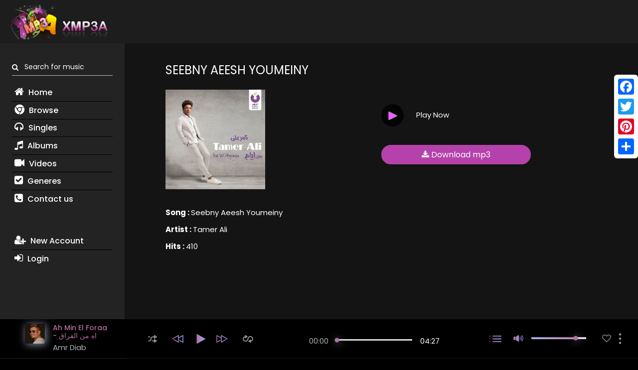

--- FILE ---
content_type: text/html; charset=UTF-8
request_url: https://www.xmp3a.com/11641-download-song-Seebny%20Aeesh%20Youmeiny/
body_size: 14805
content:
<!doctype html>
<html lang="en">
<head>
    
    <meta name="yandex-verification" content="6cf57ff56751c3d3" />

    <meta http-equiv="Content-Type" content="text/html; charset=utf-8" />

    <meta name="description" content="استماع و تحميل اغنية تامر علي سيبني اعيش يوميني فلاك و mp3 جودة عالية" />

    <meta name="author" content="xmp3a" />

    <meta name="keywords" content="سيبني اعيش يوميني, تامر على, تحميل, اغنية سيبني اعيش يوميني, فلاك, xmp3a, flac, موسيقى, تامر, علي">

    <title>اغنية سيبني اعيش يوميني - تامر على</title>

    <html lang="en">

<meta name="viewport" content="width=device-width, initial-scale=1">





<link href="favicon.ico" rel="shortcut icon" />

<!--Seo Meta -->



<!--Social Media Meta -->



<!--facebook Meta -->

<meta id="fbTitle" content="اغنية سيبني اعيش يوميني - تامر على"   property="og:title"/>

<meta id="fbDescription" content="استماع و تحميل اغنية تامر علي سيبني اعيش يوميني فلاك و mp3 جودة عالية"  property="og:description" />

<meta property="og:type" content="website">

<meta property="og:image" content="https://night-mix.com/files/Tamer_Ali-Ba2ol_Ayam.jpg"/>



<!-- End OF facebook Meta -->



<!--Twitter Meta -->

<meta name="twitter:card" content="summary" />

<meta name="twitter:site" content="@xmp3a" />

<meta name="twitter:creator" content="@xmp3a" />

<meta id="TwitterUrl" name="twitter:url" content="https://www.xmp3a.com/" />

<meta id="TwitterTitle" name="twitter:title" content="اغنية سيبني اعيش يوميني - تامر على" />

<meta id="TwitterDesc" name="twitter:description" content="استماع و تحميل اغنية تامر علي سيبني اعيش يوميني فلاك و mp3 جودة عالية" />

<meta id="TwitterImg" name="twitter:image" content="https://night-mix.com/files/Tamer_Ali-Ba2ol_Ayam.jpg" />



<link rel="publisher" href="https://plus.google.com/u/0/106033905511437658359">



<link rel="shortcut icon" href="https://www.xmp3a.com/assets/images/favicon.png">

<link rel="apple-touch-icon" sizes="180x180" href="https://www.xmp3a.com/assets/images/favicon.png">

<link rel="icon" type="image/png" sizes="32x32" href="https://www.xmp3a.com/assets/images/favicon.png">

<link rel="icon" type="image/png" sizes="16x16" href="https://www.xmp3a.com/assets/images/favicon.png">



<!-- End OF facebook Meta -->

<!--Social Media Meta -->





<!-- Global site tag (gtag.js) - Google Analytics -->
<script async src="https://www.googletagmanager.com/gtag/js?id=UA-159835387-1"></script>
<script>
  window.dataLayer = window.dataLayer || [];
  function gtag(){dataLayer.push(arguments);}
  gtag('js', new Date());

  gtag('config', 'UA-159835387-1');
</script>


    <!-- Bootstrap core CSS -->
    <link href="https://www.xmp3a.com/assets/css/min.css" rel="stylesheet">
    <link href="https://fonts.googleapis.com/css?family=Poppins:400,500,600,700" rel="stylesheet">
    <link href="https://www.xmp3a.com/fa/css/font-awesome.css" rel="stylesheet">
</head>
<body onclick="handleRandomLinkClick()">
<div id="wrap" class="main-wrap d-flex flex-column align-content-between justify-content-between">
    <div class="fixed-layout-full d-flex flex-column">
        <section style="background:#1d1d1d">
    <div class="row justify-content-between">
        <div class="order-1 order-xl-3"
             style="display: inline-block;width: 100%;padding: 0.5rem 2rem 0 2rem !important">
            <div class="pr-3  justify-content-end justify-content-lg-end align-items-center navbar-secondary ">

                <header class="site-header" style="display: inline-block">
    <div class="d-flex justify-content-between align-items-center">


        <div class="dropdown-menu-wrap ml-auto">
                <span class="pointer" data-toggle="dropdown">
                    <span class="adonis-icon icon-6x" style="font-size:30px;padding-top:20px">
                        <i class="fa fa-bars"></i>
                    </span>
                </span>
            <div class="dropdown-menu dropdown-md dropdown-menu-right" role="menu">
                <span class="triangle adonis-icon drop-left">
                    <svg xmlns="https://www.w3.org/2000/svg" version="1.1" width="10" viewBox="0 0 1851 1024">
                        <path d="M1834.153 925.301l-820.434-892.402c-23.746-19.978-54.664-32.116-88.418-32.116s-64.672 12.138-88.628 32.288l0.21-0.172c-47.293 47.293-773.141 836.884-822.49 894.458s4.112 100.755 86.361 100.755h1644.98c76.080 0 133.655-53.462 88.418-102.811z"></path>
                    </svg>
                </span>
                
                <div class="d-sm-block mb-lg-12 mb-12 mr-12">
                    <div class="form-group form-group-g-style">
                        <label class="label-control">
                            <span class="label-text">
                                <span class="adonis-icon"><i class="fa fa-search"></i> </span> &nbsp;
                                Search for music                            </span>
                        </label>
                        <form action="https://www.xmp3a.com/search.php" method="get" >
                            <input type="text" name="search" style="color: #000" class="form-control"/>
                        </form>
                    </div>
                </div>
                
                
                <ul class="list-unstyled m-0">
                    
                    <li class="nav-item"><a class="nav-link"  href="https://www.xmp3a.com/" title="Home"><i class="fa fa-home"></i> Home</a></li>
                    <li class="nav-item"><a class="nav-link"  href="https://www.xmp3a.com/browse" title="Browse"><i class="fa fa-chrome"></i> Browse </a></li>
                    <li class="nav-item"><a class="nav-link"  href="https://www.xmp3a.com/singles" title="Singles"><i class="fa fa-headphones"></i> Singles </a></li>
                    <li class="nav-item"><a class="nav-link"  href="https://www.xmp3a.com/albums" title="Albums"><i class="fa fa-music"></i> Albums</a></li>
                    <li class="nav-item"><a class="nav-link"  href="https://www.xmp3a.com/videoclips" title="Videos"><i class="fa fa-video-camera"></i> Videos</a></li>
                    <li class="nav-item"><a class="nav-link"  href="https://www.xmp3a.com/generes" title="Generes"><i class="fa fa-check-square"></i> Generes </a></li>
                    <li  class="nav-item"><a class="nav-link"  href="https://www.xmp3a.com/contact-us" title="Contact us"><i class="fa fa-phone-square"></i> Contact us</a></li>
                                        <li class="nav-item"><a class="nav-link"  href="https://www.xmp3a.com/new-account" title="New Account"><i class="fa fa-user-plus"></i> New Account </a></li>
                    <li class="nav-item"><a class="nav-link"  href="https://www.xmp3a.com/log-in" title="Login"><i class="fa fa-sign-in"></i> Login </a></li>
                                        

                </ul>
            </div>
        </div>

        <a class="brand d-flex align-items-center" style="margin: 0 20px 0 0" href="https://www.xmp3a.com/" title="xmp3a">
            <img src="https://www.xmp3a.com/logo.png" class="logo" alt="xmp3a">
        </a>

    </div>


</header>                            </div>
        </div>

    </div>
</section>
<div class="container-fluid height-100">
            <div class="row height-100">
                <div id="site-header"
                     class="col-md-3 height-100 pl-md-4 pr-md-4 flex-column-sidebar-md sidebar off-canvas off-canvas-off-md off-canvas-left"
                     data-close-offcanvas-below="768">
                    <div class="sidebar-bg"><img src="https://www.xmp3a.com/assets/images/sidebar-bg-1.jpg" alt="sidebar"></div>
                    <div class="d-flex flex-column height-100">
                        <div class="sidenav-scroll scroll-y pt-3  ">
    <div class="pb-e-30">
        <div id="accordion-1" class="accordion">
            <div class="playlist-part">

                <div class="d-sm-block mb-lg-12 mb-12 mr-12">
                    <div class="form-group form-group-g-style">
                        <label class="label-control">
                            <span class="label-text">
                                <span class="adonis-icon"><i class="fa fa-search"></i> </span> &nbsp;
                                Search for music                            </span>
                        </label>
                        <form action="https://www.xmp3a.com/search.php" method="get" >
                            <input type="text" name="search" style="color: #FFF" class="form-control"/>
                        </form>
                    </div>
                </div>

                <div id="collapse-librarymenu" class="show" data-parent="#accordion-1">
                    <ul class="nav flex-column f-w-500 fs-3 lt-side-menu">
                        <li class="pb-2"><a href="https://www.xmp3a.com/" title="Home"><i class="fa fa-home"></i> Home</a></li>
                        <li class="pb-2"><a href="https://www.xmp3a.com/browse" title="Browse"><i class="fa fa-chrome"></i> Browse </a></li>
                        <li class="pb-2"><a href="https://www.xmp3a.com/singles" title="Singles"><i class="fa fa-headphones"></i> Singles </a></li>
                        <li class="pb-2"><a href="https://www.xmp3a.com/albums" title="Albums"><i class="fa fa-music"></i> Albums</a></li>
                        <li class="pb-2"><a href="https://www.xmp3a.com/videoclips" title="Videos"><i class="fa fa-video-camera"></i> Videos</a></li>
                        <li class="pb-2"><a href="https://www.xmp3a.com/generes" title="Generes"><i class="fa fa-check-square"></i> Generes </a></li>
                        <li class="pb-2" style="border-bottom: none"><a href="https://www.xmp3a.com/contact-us"  title="Contact us"><i class="fa fa-phone-square"></i> Contact us</a></li>
                                                    <li class="pb-2" style="margin-top: 50px"><a href="https://www.xmp3a.com/new-account" title="New Account"><i class="fa fa-user-plus"></i> New Account </a></li>
                            <li class="pb-2" style="border-bottom: none"><a href="https://www.xmp3a.com/log-in" title="Login"><i class="fa fa-sign-in"></i> Login </a></li>
                        
                    </ul>
                </div>

            </div>
        </div>
    </div>
</div>

                    </div>
                </div>

                <div class="height-100 col-md-9 order-md-2 flex-column-content-md p-0 d-flex flex-column justify-content-between">
                    <div id="site-content" class="scroll-y">
                        <div id="site-content-inner">
                            <div class="master-container-fluid">
                                <main id="main">
                                    <section>

    <div class="col-12">
        <div class="col-6" style="display: inline-block;float: left;margin-top:15px">

        <div class="title-main">Seebny Aeesh Youmeiny</div>

    <div class="auto-fit-columns adonis-animate" data-animation="slideRight" data-animation-item=".col-auto">
        <img class="retina"  src="https://night-mix.com/files/Tamer_Ali-Ba2ol_Ayam.jpg"   alt="Seebny Aeesh Youmeiny" style="height: 200px">
    </div>
    <div class="pt-e-20 pt-e-lg-0 pb-e-25"></div>
    <div class="auto-fit-columns adonis-animate" data-animation="slideRight" data-animation-item=".col-auto">
        <div style="margin: 10px 0">
            <b>Song : </b> Seebny Aeesh Youmeiny        </div>
        <div style="margin: 10px 0">
            <b>Artist : </b> Tamer Ali        </div>
        <div style="margin: 10px 0">
            <b>Hits : </b> 410        </div>

        <!-- Go to www.addthis.com/dashboard to customize your tools -->
        <div class="addthis_native_toolbox"></div>

    </div>



    <div class="pt-e-20 pt-e-lg-40 pb-e-25"></div>
    <div class="pt-e-20 pt-e-lg-40 pb-e-25"></div>
    <div class="pt-e-20 pt-e-lg-40 pb-e-25"></div>
     </div>

        <div class="col-6 pl0" style="display: inline-block;float: left;margin-top:15px">
            <div class="new_line pt-e-20 ">
            <div class="col-8 pl0" ></div>
            </div>
                        <div class="new_line">
                <a  onclick="paly_mp3(11641)" title="Play Now">
            <div class="col-12 pl0 desktop">

                <div class="col-2 pl0" style="display: inline-block;float: left;margin-top:0px">
                    <div  class="absolute-bottom-left pt-e-20 pb-e-20">
                        <span class="pointer play-btn-dark round-btn"><i class="play-icon"></i> </span>
                    </div>
                </div>

                <div class="col-6 pl0" style="display: inline-block;float: left;padding-top:30px;cursor: pointer">
                    Play Now
                </div>
            </div>
             <div class="col-12 pl0 mobile">

                <div class="col-6 pl0" style="display: inline-block;float: left;margin-top:0px">
                    <div  class="absolute-bottom-left pt-e-20 pb-e-20">
                        <span class="pointer play-btn-dark round-btn"><i class="play-icon"></i> </span>
                    </div>
                </div>

                <div class="col-6 pl0" style="display: inline-block;float: left;padding-top:30px;cursor: pointer">
                    Play Now
                </div>
            </div>
            </a>
            </div>

        
            <div class="new_line" style="min-height:50px">

            <div class="download_div  pt-e-10"  style="margin-bottom: 20px" >
                <a href="https://night-mix.com/downloads/Importa_320/02.Tamer_Ali-Seebny_Aeesh_Youmeiny.mp3" target="_blank" class="xmp3a_button xmp3a_grad xmp3_download" title="Download mp3"><i class="fa fa-download"></i>   Download mp3 </a>
            </div>



            </div>



            


            <div class="new_line">
            <div class="col-8 pl0" ></div>
            </div>


        </div>

                <div class="pt-e-20 pt-e-lg-40 pb-e-25" style="margin-bottom: 1400px"></div>

</section>
                                </main>
                            </div>
                        </div><!--/#site-content-inner-->
                        <div class="section-loader preloader fluid-reverse-r">
                            <div class="preloader-overlay"></div>
                        </div>
                    </div><!--/#site-content-->
                </div>
            </div>
        </div>
    </div>

    <div class="player-fixed-bottom">
    <div class="adonis-player-wrap">
        <div id="adonis_jp_container" class="master-container-holder" role="application" aria-label="media player">
            <div id="adonis_jplayer_main" class="jp-jplayer"></div>
            <div class="adonis-player-horizontal">
                <div class="pl-e-15 pl-e-xl-50 pr-e-15 pr-e-xl-50">
                    <div class="row adonis-player pt-2 pb-md-2 flex-nowrap justify-content-between align-items-center">
                        <div class="col-sm-2 col-lg-2 col-xxl-2 d-none d-sm-block">
                            <div class="media current-item">
                                <div class="mr-3 song-poster sm">
                                    <img class="box-rounded-sm" src="" alt="">
                                </div>
                                <div class="des d-none d-lg-block">
                                    <a href="#" title="xmp3a">
                                        <div class="jp-title h6 mb-1" aria-label="title">&nbsp; </div>
                                    </a>
                                    <div class="artist-name inactive-color"><a href="#" title="singer name" class="inactive-color">Amr Diab</a>
                                    </div>
                                </div>
                            </div>
                            <div class="jp-details">
                                <div class="jp-title mt-2" aria-label="title"> Amr Diab </div>
                            </div>
                        </div>
                        <div class="col-auto col-lg-7 col-xxl-7 d-flex flex-column align-items-center">
                            <div class="col-12">
                                <div class="col-6" style="display: inline-block;float: left;margin-top:15px">
                                    <div class="m-auto d-flex flex-row lh-0 player-controls align-items-center fs-3">
                                        <div class="current-item d-block d-sm-none">
                                            <div class="mr-2 mr-md-3 song-poster sm">
                                                <img class="box-rounded-sm"
                                                     src="https://www.xmp3a.com/files/xmp3a-Mk4C9.jpg"
                                                     alt="">
                                            </div>
                                        </div>
                                        <a class="jp-shuffle inactive-color mr-2 d-none d-md-block" role="button" title="play"
                                           tabindex="0"><span class="adonis-icon"><svg version="1.1"
                                                                                       xmlns="https://www.w3.org/2000/svg"
                                                                                       width="18" height="15"
                                                                                       viewBox="0 0 38 32"> <path
                                                            d="M28.070 17.363c-0.284-0.188-0.634-0.3-1.009-0.3-0.305 0-0.593 0.074-0.846 0.205l0.010-0.005c-0.576 0.304-0.962 0.899-0.962 1.584 0 0 0 0 0 0v0 4.251h-3.609c-1.161-0.002-2.258-0.276-3.23-0.761l0.042 0.019c-0.233-0.117-0.507-0.186-0.797-0.186-0.699 0-1.304 0.397-1.604 0.977l-0.005 0.010c-0.118 0.23-0.187 0.503-0.187 0.791 0 0.7 0.408 1.305 0.999 1.59l0.011 0.005c1.392 0.704 3.033 1.118 4.77 1.123h3.611v3.549c-0 0.005-0 0.011-0 0.017 0 0.675 0.388 1.259 0.953 1.542l0.010 0.005c0.243 0.135 0.533 0.216 0.841 0.221l0.001 0c0.003 0 0.007 0 0.011 0 0.37 0 0.713-0.112 0.998-0.305l-0.006 0.004 8.722-5.634c0.481-0.32 0.794-0.86 0.794-1.474s-0.313-1.153-0.788-1.47l-0.006-0.004zM28.872 26.887v-4.732l3.609 2.366zM1.804 8.882h1.804c1.163 0.010 2.259 0.29 3.23 0.781l-0.042-0.019c0.237 0.125 0.519 0.198 0.818 0.198 0.986 0 1.784-0.799 1.784-1.784 0-0.699-0.402-1.304-0.988-1.597l-0.010-0.005c-1.398-0.702-3.046-1.116-4.79-1.123h-1.807c-0.057-0.006-0.122-0.010-0.189-0.010-0.986 0-1.784 0.799-1.784 1.784s0.799 1.784 1.784 1.784c0.067 0 0.132-0.004 0.197-0.011l-0.008 0.001zM21.694 8.882h3.609v4.271c-0 0.005-0 0.011-0 0.017 0 0.675 0.388 1.259 0.953 1.542l0.010 0.005c0.243 0.135 0.533 0.216 0.841 0.221l0.001 0c0.36-0.006 0.692-0.118 0.969-0.305l-0.006 0.004 8.682-5.694c0.486-0.32 0.802-0.862 0.802-1.479 0-0.002 0-0.003 0-0.005v0c-0.006-0.617-0.32-1.158-0.796-1.48l-0.006-0.004-8.682-5.674c-0.265-0.155-0.583-0.247-0.922-0.247s-0.658 0.092-0.931 0.252l0.009-0.005c-0.576 0.304-0.962 0.899-0.962 1.584 0 0 0 0 0 0v0 3.449h-3.609c-0.012-0-0.026-0-0.040-0-5.925 0-10.733 4.786-10.767 10.704v0.003c-0.068 3.912-3.255 7.058-7.177 7.058-0.022 0-0.043-0-0.064-0l0.003 0h-1.804c-0.986 0-1.784 0.799-1.784 1.784s0.799 1.784 1.784 1.784h1.804c0.024 0 0.053 0 0.081 0 5.897 0 10.687-4.741 10.766-10.619l0-0.007c0.011-3.956 3.221-7.158 7.178-7.158 0.021 0 0.042 0 0.063 0l-0.003-0zM28.912 5.093l3.609 2.366-3.609 2.366z"></path> </svg></span></a>
                                        <div class="control-primary d-flex align-items-center justify-content-between">
                                            <a class="jp-previous mr-1" role="button" tabindex="0" title="previous">
                                    <span class="adonis-icon">
                                        <svg version="1.1" xmlns="https://www.w3.org/2000/svg" width="27" height="15"
                                             viewBox="0 0 30.01 20.01"><defs><style>.cls-1 {
                                                        isolation: isolate;
                                                    }

                                                    .cls-2 {
                                                        fill-rule: evenodd;
                                                    }</style></defs><g fill="url(#iconGradientAdonis)  #dea8ce"
                                                                       data-name="Layer 2"><g
                                                        id="prev" class="cls-1"><g id="prev-2" data-name="prev"><path
                                                                class="cls-2"
                                                                d="M30,1a1,1,0,0,0-.07-.33l0-.07a.92.92,0,0,0,0-.09,1,1,0,0,0-.12-.13l-.1-.11A1,1,0,0,0,29.5.15L29.33.06l-.19,0L29,0H29a1,1,0,0,0-.24,0l-.12,0-.1,0L18,6V1h0a1,1,0,0,0-.07-.33l0-.07a.91.91,0,0,0,0-.09,1,1,0,0,0-.12-.13l-.1-.11A1,1,0,0,0,17.5.15L17.33.06l-.19,0L17,0H17a1,1,0,0,0-.24,0l-.12,0-.1,0-16,9A1,1,0,0,0,.14,10.5a1,1,0,0,0,1.4.37L16,2.71V17.27L5.48,11.13a1,1,0,0,0-1.36.37,1,1,0,0,0,.36,1.37l12,7,.08,0h0a1,1,0,0,0,1.25-.4,1,1,0,0,0,0-.12v0A1,1,0,0,0,18,19s0,0,0,0V8.34L28,2.71V17.3l-7.45-4.18a1,1,0,0,0-1.41.37,1,1,0,0,0,.38,1.37l8.94,5A1,1,0,0,0,29,20h.1a1,1,0,0,0,.26-.05l.14-.07a1,1,0,0,0,.19-.13l.1-.11a1,1,0,0,0,.11-.12s0-.06,0-.09a1,1,0,0,0,0-.1A1,1,0,0,0,30,19s0,0,0,0V1Z"/></g></g></g></svg>
                                    </span>
                                            </a>
                                            <a class="jp-play fs-4" role="button" tabindex="0" title="play">
                            <span class="adonis-icon icon-play"><svg version="1.1" xmlns="https://www.w3.org/2000/svg"
                                                                     width="18" height="19" viewBox="0 0 29 32">
                                <path fill="url(#iconGradientAdonis) #dea8ce"
                                      d="M27.703 14.461l-24.945-14.187c-0.272-0.174-0.604-0.278-0.96-0.278-0.993 0-1.798 0.805-1.798 1.798 0 0.001 0 0.002 0 0.004v-0 28.434c0.004 0.982 0.801 1.776 1.783 1.776 0.338 0 0.653-0.094 0.922-0.257l-0.008 0.004c1.524-0.869 23.65-13.44 25.006-14.217 0.549-0.303 0.914-0.878 0.914-1.539s-0.366-1.236-0.905-1.534l-0.009-0.005z"></path>
                            </svg></span>
                                                <span class="adonis-icon icon-pause"><svg version="1.1"
                                                                                          xmlns="https://www.w3.org/2000/svg"
                                                                                          width="18" height="19"
                                                                                          viewBox="0 0 29 32">
                                <path d="M19.2 0h8c0.884 0 1.6 0.716 1.6 1.6v28.8c0 0.884-0.716 1.6-1.6 1.6h-8c-0.884 0-1.6-0.716-1.6-1.6v-28.8c0-0.884 0.716-1.6 1.6-1.6z"></path>
                                <path d="M1.6 0h8c0.884 0 1.6 0.716 1.6 1.6v28.8c0 0.884-0.716 1.6-1.6 1.6h-8c-0.884 0-1.6-0.716-1.6-1.6v-28.8c0-0.884 0.716-1.6 1.6-1.6z"></path>
                            </svg></span>
                                            </a>
                                            <a class="jp-next" role="button" tabindex="0"  title="play">
                                    <span class="adonis-icon">
                                        <svg version="1.1" xmlns="https://www.w3.org/2000/svg" width="27" height="15"
                                             viewBox="0 0 30.01 20.01"><defs><style>.cls-1 {
                                                        isolation: isolate;
                                                    }

                                                    .cls-2 {
                                                        fill-rule: evenodd;
                                                    }</style></defs><g fill="url(#iconGradientAdonis) #dea8ce"
                                                                       data-name="Layer 2"><g
                                                        id="next" class="cls-1"><g id="next-2" data-name="next"><path
                                                                class="cls-2"
                                                                d="M29.5,9.13l-16-9-.1,0-.12,0a1,1,0,0,0-.24,0H13l-.12,0-.19,0-.17.08a1,1,0,0,0-.17.12l-.1.11a1,1,0,0,0-.12.13.92.92,0,0,0,0,.09l0,.07A1,1,0,0,0,12,1h0V6L1.52.13l-.1,0L1.3.06a1,1,0,0,0-.24,0H1L.88,0,.68.06.51.15A1,1,0,0,0,.34.26L.24.37A1,1,0,0,0,.12.5a.91.91,0,0,0,0,.09l0,.07A1,1,0,0,0,0,1H0V19a1,1,0,0,0,.06.29,1,1,0,0,0,0,.1s0,.06,0,.09a1,1,0,0,0,.11.12l.1.11a1,1,0,0,0,.19.13l.14.06A1,1,0,0,0,.93,20H1a1,1,0,0,0,.51-.12l8.94-5a1,1,0,0,0,.38-1.37,1,1,0,0,0-1.41-.37L2,17.3V2.71L12,8.34V19s0,0,0,0a1,1,0,0,0,.07.35v0a1,1,0,0,0,0,.13,1,1,0,0,0,1.25.41h0l.08,0,12-7a1,1,0,0,0,.36-1.37,1,1,0,0,0-1.36-.37L14,17.27V2.71l14.48,8.15a1,1,0,0,0,1.4-.37A1,1,0,0,0,29.5,9.13Z"/></g></g></g></svg>
                                    </span>
                                            </a>
                                        </div>
                                        <a class="jp-repeat inactive-color ml-2 d-none d-md-block" role="button"  title="play"
                                           tabindex="0"><span class="adonis-icon"><svg version="1.1"
                                                                                       xmlns="https://www.w3.org/2000/svg"
                                                                                       width="21" height="15"
                                                                                       viewBox="0 0 44 32"> <path
                                                            d="M32.122 4.45c-0.055-0.001-0.119-0.001-0.184-0.001-6.422 0-11.64 5.155-11.742 11.553l-0 0.010c-0.068 4.436-3.68 8.006-8.126 8.006-0.050 0-0.101-0-0.151-0.001l0.008 0c-0.037 0.001-0.080 0.001-0.123 0.001-4.446 0-8.058-3.57-8.126-8l-0-0.006c0.024-3.503 2.299-6.467 5.45-7.521l0.056-0.016v2.194c0.022 0.665 0.408 1.235 0.965 1.519l0.010 0.005c0.26 0.136 0.567 0.218 0.892 0.223l0.002 0c0.014 0 0.031 0.001 0.047 0.001 0.325 0 0.631-0.083 0.897-0.229l-0.010 0.005 7.335-4.45c0.526-0.308 0.874-0.87 0.874-1.514s-0.348-1.206-0.866-1.509l-0.008-0.004-7.335-4.45c-0.273-0.16-0.601-0.254-0.952-0.254-0.32 0-0.622 0.079-0.887 0.218l0.010-0.005c-0.56 0.299-0.935 0.879-0.935 1.547 0 0.006 0 0.012 0 0.019v-0.001 2.987c-5.27 1.124-9.173 5.717-9.224 11.23l-0 0.006c0.114 6.409 5.336 11.562 11.762 11.562 0.058 0 0.115-0 0.173-0.001l-0.009 0c0.049 0.001 0.107 0.001 0.164 0.001 6.426 0 11.649-5.152 11.762-11.551l0-0.011c0.224-4.387 3.836-7.859 8.259-7.859s8.035 3.472 8.258 7.839l0.001 0.020c-0.026 3.497-2.302 6.455-5.45 7.501l-0.056 0.016v-2.194c-0.001-0.667-0.375-1.246-0.925-1.54l-0.009-0.005c-0.268-0.157-0.59-0.25-0.935-0.25s-0.666 0.093-0.943 0.255l0.009-0.005-7.335 4.592c-0.528 0.302-0.877 0.862-0.877 1.503s0.35 1.201 0.869 1.499l0.008 0.004 7.335 4.45c0.272 0.166 0.601 0.264 0.953 0.264 0.008 0 0.016-0 0.024-0h-0.001c0.006 0 0.013 0 0.021 0 0.984 0 1.785-0.787 1.808-1.766l0-0.002v-3.088c5.257-1.133 9.145-5.725 9.183-11.231l0-0.004c-0.114-6.409-5.336-11.562-11.762-11.562-0.058 0-0.115 0-0.173 0.001l0.009-0zM12.841 4.978l2.032 1.239-2.032 1.239zM31.126 27.022l-2.032-1.239 2.032-1.239z"></path> </svg></span></a>
                                    </div>
                                </div>
                                <div class="col-6" style="display: inline-block;float: left;margin-top:10px">
                                    <div class="col-12 d-none d-xl-flex align-items-center">
                                        <div class="jp-current-time mr-3 jp-time" role="timer"
                                             aria-label="time"></div>
                                        <div class="jp-progress d-flex align-items-center mt-1 mb-2">
                                            <div class="jp-seek-bar">
                                                <div class="jp-play-bar"></div>
                                            </div>
                                        </div>
                                        <div class="jp-duration ml-3" role="timer" aria-label="duration"></div>
                                    </div>
                                </div>
                            </div>


                        </div>
                        <div class="col-auto col-lg-3 col-xxl-3 d-flex align-items-center justify-content-end pl-0 pl-sm-3">
                            <div class="ml-sm-4 mr-2"><a class="toggle-off-canvas" data-target="#adonis-playlist"  title="play"
                                                         role="button" tabindex="0"><span class="adonis-icon"><svg
                                                version="1.1" xmlns="https://www.w3.org/2000/svg" width="24"
                                                height="13"
                                                viewBox="0 0 59 32">
                                        <path fill="url(#iconGradientAdonis) #dea8ce"
                                              d="M16 4.571h41.143c1.262 0 2.286-1.023 2.286-2.286s-1.023-2.286-2.286-2.286v0h-41.143c-1.262 0-2.286 1.023-2.286 2.286s1.023 2.286 2.286 2.286v0zM2.286 0c-1.262 0-2.286 1.023-2.286 2.286s1.023 2.286 2.286 2.286c1.262 0 2.286-1.023 2.286-2.286v0c0-1.262-1.023-2.286-2.286-2.286v0zM57.143 13.714h-41.143c-1.262 0-2.286 1.023-2.286 2.286s1.023 2.286 2.286 2.286v0h41.143c1.262 0 2.286-1.023 2.286-2.286s-1.023-2.286-2.286-2.286v0zM2.286 13.714c-1.262 0-2.286 1.023-2.286 2.286s1.023 2.286 2.286 2.286c1.262 0 2.286-1.023 2.286-2.286v0c0-1.262-1.023-2.286-2.286-2.286v0zM57.143 27.429h-41.143c-1.262 0-2.286 1.023-2.286 2.286s1.023 2.286 2.286 2.286v0h41.143c1.262 0 2.286-1.023 2.286-2.286s-1.023-2.286-2.286-2.286v0zM2.286 27.429c-1.262 0-2.286 1.023-2.286 2.286s1.023 2.286 2.286 2.286c1.262 0 2.286-1.023 2.286-2.286v0c0-1.262-1.023-2.286-2.286-2.286v0z"></path>
                                    </svg></span></a></div>
                            <div class="jp-volume-controls flex-row align-items-center ml-3 d-none d-xl-flex">
                                <a class="mr-3 adonis-mute-control" role="button" tabindex="0"  title="play">
                                        <span class="adonis-icon icon-volume"><svg version="1.1"
                                                                                   xmlns="https://www.w3.org/2000/svg"
                                                                                   width="20" height="13"
                                                                                   viewBox="0 0 48 32"> <path
                                                        fill="url(#iconGradientAdonis) #dea8ce"
                                                        d="M31.76 9.056l-1.36 2.592c1.265 1.020 2.071 2.567 2.080 4.302v0.002c0 1.896-0.456 3.616-1.952 4.648l1.28 2.184c1.962-1.642 3.202-4.092 3.202-6.831 0-2.776-1.272-5.254-3.266-6.884l-0.016-0.013zM36.664 4.424l-1.664 2.288c2.479 2.331 4.027 5.627 4.040 9.286v0.002c-0.027 3.717-1.634 7.053-4.182 9.375l-0.010 0.009 1.728 2.2c3.058-2.92 4.96-7.028 4.96-11.581 0-0.001 0-0.002 0-0.003v0c-0.017-4.532-1.877-8.626-4.87-11.574l-0.002-0.002zM41.6 0l-1.848 2.168c3.497 3.563 5.665 8.442 5.696 13.826l0 0.006c-0.043 5.368-2.202 10.223-5.683 13.779l0.003-0.003 1.832 2.168c3.946-4.151 6.373-9.778 6.373-15.972s-2.427-11.821-6.383-15.982l0.009 0.010zM0 10.888v10.4c0 1.328 1.2 3.016 2.688 3.016h8.080v-16.616h-8.080c-1.488 0-2.688 1.912-2.688 3.2zM23.272 0.136l-11.272 7.4v16.984l11.272 7.48c1.48 0 3.608-1.072 3.608-2.4v-27.072c0-1.32-2.128-2.392-3.608-2.392z"></path> </svg></span>
                                    <span class="adonis-icon icon-mute"><svg version="1.1" width="20" height="13"
                                                                             xmlns="https://www.w3.org/2000/svg"
                                                                             viewBox="0 0 18.75 11.95"><g
                                                    data-name="Layer 2"><g id="Group_4" data-name="Group 4"><path
                                                            d="M18.75,8.12V9.61H17.26L15.38,7.73,13.49,9.61H12V8.12l1.88-1.89L12,4.35V2.86h1.49l1.89,1.88,1.88-1.88h1.49V4.35L16.87,6.23Z"/><g
                                                            id="sound_2" data-name="sound 2"><path class="cls-1"
                                                                                                   d="M0,4V7.92A1.16,1.16,0,0,0,1,9.05H4V2.83H1C.45,2.83,0,3.54,0,4ZM8.73,0,4.51,2.78V9.14L8.73,12c.55,0,1.35-.4,1.35-.9V.9C10.08.4,9.28,0,8.73,0Z"/></g></g></g></svg></span>
                                </a>
                                <div class="jp-volume-bar d-flex align-items-center">
                                    <div class="jp-volume-bar-value"></div>
                                </div>
                            </div>
                            <div class="align-items-center d-flex lh-0 ml-md-4">
                                <a href="#"  title="play" class="pl-2 pr-2 d-inline-block fs-2 inactive-color"><span
                                            class="adonis-icon"><svg version="1.1"
                                                                     xmlns="https://www.w3.org/2000/svg"
                                                                     width="18" height="15" viewBox="0 0 37 32"> <path
                                                    d="M27.379 0c-3.478 0.417-6.509 2.067-8.695 4.492l-0.011 0.012c-2.204-2.428-5.231-4.075-8.638-4.498l-0.068-0.007c-6.232 0-9.966 3.641-9.966 9.756 0.377 3.717 2.096 6.973 4.658 9.327l0.011 0.010 13.001 12.534c0.225 0.231 0.539 0.374 0.886 0.374 0.009 0 0.017-0 0.026-0l-0.001 0c0.004 0 0.010 0 0.015 0 0.35 0 0.667-0.143 0.895-0.373l0-0 13.187-12.511c0-0.187 4.668-4.365 4.668-9.36 0-6.115-3.734-9.756-9.966-9.756zM30.763 17.179l-12.090 11.647-12.114-11.67c-2.066-1.882-3.481-4.446-3.89-7.334l-0.008-0.065c0-5.859 3.968-7.002 7.306-7.002s6.605 3.361 7.679 4.668c0.253 0.283 0.619 0.46 1.027 0.46s0.774-0.177 1.026-0.458l0.001-0.001c1.074-1.284 4.668-4.668 7.679-4.668s7.282 1.237 7.282 7.002c0 3.805-3.851 7.352-3.898 7.422z"></path> </svg></span></a>
                                <a href="#" class="pl-2 pr-2 d-inline-block inactive-color current-track-menu"  title="play"><span
                                            class="adonis-icon"><svg version="1.1"
                                                                     xmlns="https://www.w3.org/2000/svg"
                                                                     width="4" height="22" viewBox="0 0 6 32"> <path
                                                    d="M3.2 25.6c-1.767 0-3.2 1.433-3.2 3.2s1.433 3.2 3.2 3.2c1.767 0 3.2-1.433 3.2-3.2v0c0-1.767-1.433-3.2-3.2-3.2v0zM3.2 12.8c-1.767 0-3.2 1.433-3.2 3.2s1.433 3.2 3.2 3.2c1.767 0 3.2-1.433 3.2-3.2v0c0-1.767-1.433-3.2-3.2-3.2v0zM3.2 6.4c1.767 0 3.2-1.433 3.2-3.2s-1.433-3.2-3.2-3.2c-1.767 0-3.2 1.433-3.2 3.2v0c0 1.767 1.433 3.2 3.2 3.2v0z"></path> </svg></span></a>
                            </div>
                        </div>
                    </div>
                </div> <!--./ container-fluid-->
                <div class="pl-e-15 pl-e-xl-50 pr-e-15 pr-e-xl-50 d-xl-none">
                    <div class="row d-flex justify-content-center">
                        <div class="col-12 d-flex align-items-center">
                            <div class="jp-current-time mr-3 jp-time" role="timer" aria-label="time"></div>
                            <div class="jp-progress d-flex align-items-center mt-0 mb-2">
                                <div class="jp-seek-bar">
                                    <div class="jp-play-bar"></div>
                                </div>
                            </div>
                            <div class="jp-duration ml-3" role="timer" aria-label="duration"></div>
                        </div>
                    </div>
                </div>
            </div>

            <div id="adonis-playlist" class="adonis-playlist off-canvas off-canvas-right d-flex flex-column"
                 data-item-width="650">
                <div class="adonis-playlist-player adonis-player player-bg-yellow">
                    <a class="close-offcanvas m-2" data-target="#adonis-playlist" href="#"  title="play"><span
                                class="adonis-icon"> <svg version="1.1" xmlns="https://www.w3.org/2000/svg"
                                                          width="20"
                                                          height="20" viewBox="0 0 24 24">
                        <path d="M13.4 12l5.3-5.3c0.4-0.4 0.4-1 0-1.4s-1-0.4-1.4 0l-5.3 5.3-5.3-5.3c-0.4-0.4-1-0.4-1.4 0s-0.4 1 0 1.4l5.3 5.3-5.3 5.3c-0.4 0.4-0.4 1 0 1.4 0.2 0.2 0.4 0.3 0.7 0.3s0.5-0.1 0.7-0.3l5.3-5.3 5.3 5.3c0.2 0.2 0.5 0.3 0.7 0.3s0.5-0.1 0.7-0.3c0.4-0.4 0.4-1 0-1.4l-5.3-5.3z"></path>
                    </svg></span>
                    </a>
                    <div class="blurred-bg-wrap">
                        <div class="blurred-bg"></div>
                    </div>
                    <div class="media current-item">
                        <div class="song-poster mb-4 col-4 p-0">
                            <img class="box-rounded-sm" src="" alt="">
                        </div>
                        <div class="player-details col-8 pr-0 pl-20 pl-e-lg-30">
                            <h3 class="h2 mt-3 mb-3 jp-title"></h3>
                            <p class="artist-name"></p>
                            <div class="controls d-flex flex-row justify-content-between">
                                <div class="fs-3">
                                    <a class="jp-shuffle inactive-color mr-3 ml-0" role="button" tabindex="0" title="xmp3a">
                                    <span class="adonis-icon"><svg version="1.1" xmlns="https://www.w3.org/2000/svg"
                                                                   width="18" height="15" viewBox="0 0 38 32">
                                        <path d="M28.070 17.363c-0.284-0.188-0.634-0.3-1.009-0.3-0.305 0-0.593 0.074-0.846 0.205l0.010-0.005c-0.576 0.304-0.962 0.899-0.962 1.584 0 0 0 0 0 0v0 4.251h-3.609c-1.161-0.002-2.258-0.276-3.23-0.761l0.042 0.019c-0.233-0.117-0.507-0.186-0.797-0.186-0.699 0-1.304 0.397-1.604 0.977l-0.005 0.010c-0.118 0.23-0.187 0.503-0.187 0.791 0 0.7 0.408 1.305 0.999 1.59l0.011 0.005c1.392 0.704 3.033 1.118 4.77 1.123h3.611v3.549c-0 0.005-0 0.011-0 0.017 0 0.675 0.388 1.259 0.953 1.542l0.010 0.005c0.243 0.135 0.533 0.216 0.841 0.221l0.001 0c0.003 0 0.007 0 0.011 0 0.37 0 0.713-0.112 0.998-0.305l-0.006 0.004 8.722-5.634c0.481-0.32 0.794-0.86 0.794-1.474s-0.313-1.153-0.788-1.47l-0.006-0.004zM28.872 26.887v-4.732l3.609 2.366zM1.804 8.882h1.804c1.163 0.010 2.259 0.29 3.23 0.781l-0.042-0.019c0.237 0.125 0.519 0.198 0.818 0.198 0.986 0 1.784-0.799 1.784-1.784 0-0.699-0.402-1.304-0.988-1.597l-0.010-0.005c-1.398-0.702-3.046-1.116-4.79-1.123h-1.807c-0.057-0.006-0.122-0.010-0.189-0.010-0.986 0-1.784 0.799-1.784 1.784s0.799 1.784 1.784 1.784c0.067 0 0.132-0.004 0.197-0.011l-0.008 0.001zM21.694 8.882h3.609v4.271c-0 0.005-0 0.011-0 0.017 0 0.675 0.388 1.259 0.953 1.542l0.010 0.005c0.243 0.135 0.533 0.216 0.841 0.221l0.001 0c0.36-0.006 0.692-0.118 0.969-0.305l-0.006 0.004 8.682-5.694c0.486-0.32 0.802-0.862 0.802-1.479 0-0.002 0-0.003 0-0.005v0c-0.006-0.617-0.32-1.158-0.796-1.48l-0.006-0.004-8.682-5.674c-0.265-0.155-0.583-0.247-0.922-0.247s-0.658 0.092-0.931 0.252l0.009-0.005c-0.576 0.304-0.962 0.899-0.962 1.584 0 0 0 0 0 0v0 3.449h-3.609c-0.012-0-0.026-0-0.040-0-5.925 0-10.733 4.786-10.767 10.704v0.003c-0.068 3.912-3.255 7.058-7.177 7.058-0.022 0-0.043-0-0.064-0l0.003 0h-1.804c-0.986 0-1.784 0.799-1.784 1.784s0.799 1.784 1.784 1.784h1.804c0.024 0 0.053 0 0.081 0 5.897 0 10.687-4.741 10.766-10.619l0-0.007c0.011-3.956 3.221-7.158 7.178-7.158 0.021 0 0.042 0 0.063 0l-0.003-0zM28.912 5.093l3.609 2.366-3.609 2.366z"></path>
                                    </svg></span>
                                    </a>
                                    <a class="jp-repeat inactive-color ml-1" role="button" tabindex="0" title="xmp3a"><span
                                                class="adonis-icon"><svg version="1.1"
                                                                         xmlns="https://www.w3.org/2000/svg"
                                                                         width="21"
                                                                         height="15" viewBox="0 0 44 32">
                                        <path d="M32.122 4.45c-0.055-0.001-0.119-0.001-0.184-0.001-6.422 0-11.64 5.155-11.742 11.553l-0 0.010c-0.068 4.436-3.68 8.006-8.126 8.006-0.050 0-0.101-0-0.151-0.001l0.008 0c-0.037 0.001-0.080 0.001-0.123 0.001-4.446 0-8.058-3.57-8.126-8l-0-0.006c0.024-3.503 2.299-6.467 5.45-7.521l0.056-0.016v2.194c0.022 0.665 0.408 1.235 0.965 1.519l0.010 0.005c0.26 0.136 0.567 0.218 0.892 0.223l0.002 0c0.014 0 0.031 0.001 0.047 0.001 0.325 0 0.631-0.083 0.897-0.229l-0.010 0.005 7.335-4.45c0.526-0.308 0.874-0.87 0.874-1.514s-0.348-1.206-0.866-1.509l-0.008-0.004-7.335-4.45c-0.273-0.16-0.601-0.254-0.952-0.254-0.32 0-0.622 0.079-0.887 0.218l0.010-0.005c-0.56 0.299-0.935 0.879-0.935 1.547 0 0.006 0 0.012 0 0.019v-0.001 2.987c-5.27 1.124-9.173 5.717-9.224 11.23l-0 0.006c0.114 6.409 5.336 11.562 11.762 11.562 0.058 0 0.115-0 0.173-0.001l-0.009 0c0.049 0.001 0.107 0.001 0.164 0.001 6.426 0 11.649-5.152 11.762-11.551l0-0.011c0.224-4.387 3.836-7.859 8.259-7.859s8.035 3.472 8.258 7.839l0.001 0.020c-0.026 3.497-2.302 6.455-5.45 7.501l-0.056 0.016v-2.194c-0.001-0.667-0.375-1.246-0.925-1.54l-0.009-0.005c-0.268-0.157-0.59-0.25-0.935-0.25s-0.666 0.093-0.943 0.255l0.009-0.005-7.335 4.592c-0.528 0.302-0.877 0.862-0.877 1.503s0.35 1.201 0.869 1.499l0.008 0.004 7.335 4.45c0.272 0.166 0.601 0.264 0.953 0.264 0.008 0 0.016-0 0.024-0h-0.001c0.006 0 0.013 0 0.021 0 0.984 0 1.785-0.787 1.808-1.766l0-0.002v-3.088c5.257-1.133 9.145-5.725 9.183-11.231l0-0.004c-0.114-6.409-5.336-11.562-11.762-11.562-0.058 0-0.115 0-0.173 0.001l0.009-0zM12.841 4.978l2.032 1.239-2.032 1.239zM31.126 27.022l-2.032-1.239 2.032-1.239z"></path>
                                    </svg></span></a>
                                </div>
                                <div class="lh-0 align-items-center d-flex">
                                    <a href="#" class="inactive-color fs-3" title="xmp3a"><span class="adonis-icon"><svg
                                                    version="1.1" xmlns="https://www.w3.org/2000/svg" width="18"
                                                    height="15"
                                                    viewBox="0 0 37 32">
                                        <path d="M27.379 0c-3.478 0.417-6.509 2.067-8.695 4.492l-0.011 0.012c-2.204-2.428-5.231-4.075-8.638-4.498l-0.068-0.007c-6.232 0-9.966 3.641-9.966 9.756 0.377 3.717 2.096 6.973 4.658 9.327l0.011 0.010 13.001 12.534c0.225 0.231 0.539 0.374 0.886 0.374 0.009 0 0.017-0 0.026-0l-0.001 0c0.004 0 0.010 0 0.015 0 0.35 0 0.667-0.143 0.895-0.373l0-0 13.187-12.511c0-0.187 4.668-4.365 4.668-9.36 0-6.115-3.734-9.756-9.966-9.756zM30.763 17.179l-12.090 11.647-12.114-11.67c-2.066-1.882-3.481-4.446-3.89-7.334l-0.008-0.065c0-5.859 3.968-7.002 7.306-7.002s6.605 3.361 7.679 4.668c0.253 0.283 0.619 0.46 1.027 0.46s0.774-0.177 1.026-0.458l0.001-0.001c1.074-1.284 4.668-4.668 7.679-4.668s7.282 1.237 7.282 7.002c0 3.805-3.851 7.352-3.898 7.422z"></path>
                                    </svg></span></a>
                                    <a href="#" class="inactive-color ml-3 current-track-menu" title="xmp3a"><span
                                                class="adonis-icon"><svg version="1.1"
                                                                         xmlns="https://www.w3.org/2000/svg"
                                                                         width="26"
                                                                         height="26" viewBox="0 0 32 32">
                                        <path d="M5.681 12.808c-1.763 0-3.192 1.429-3.192 3.192s1.429 3.192 3.192 3.192c1.763 0 3.192-1.429 3.192-3.192v0c0-1.763-1.429-3.192-3.192-3.192v0zM16.322 12.808c-1.763 0-3.192 1.429-3.192 3.192s1.429 3.192 3.192 3.192c1.763 0 3.192-1.429 3.192-3.192v0c0-1.763-1.429-3.192-3.192-3.192v0zM26.963 12.808c-1.763 0-3.192 1.429-3.192 3.192s1.429 3.192 3.192 3.192c1.763 0 3.192-1.429 3.192-3.192v0c0-1.763-1.429-3.192-3.192-3.192v0z"></path>
                                    </svg></span></a>
                                </div>
                            </div>
                        </div>
                    </div>
                    <div class="d-flex fs-1 mt-3 media align-items-center controls">
                        <div class="lh-0 d-flex playlist-player-control justify-content-between align-items-center col-4 p-0 ">
                            <a class="jp-previous" role="button" tabindex="0" title="xmp3a"><span class="adonis-icon"><svg
                                            version="1.1" xmlns="https://www.w3.org/2000/svg" width="24" height="13"
                                            viewBox="0 0 58 32">
                                <path d="M55.064 0.272l-25.2 14.192c-0.555 0.299-0.925 0.876-0.925 1.54s0.371 1.241 0.916 1.535l0.009 0.005c1.336 0.784 23.64 13.344 25.256 14.216 0.265 0.162 0.585 0.258 0.928 0.258 0.986 0 1.787-0.793 1.8-1.777v-28.433c0-0.004 0-0.009 0-0.014 0-0.999-0.809-1.808-1.808-1.808-0.362 0-0.7 0.107-0.983 0.29l0.007-0.004zM26.12 0.272c-1.112 0.624-23.304 13.12-25.192 14.192-0.555 0.299-0.925 0.876-0.925 1.54s0.371 1.241 0.916 1.535l0.009 0.005c1.36 0.8 23.64 13.344 25.248 14.216 0.265 0.161 0.586 0.257 0.928 0.257 0.987 0 1.79-0.792 1.808-1.775l0-0.002v-28.432c0-0.001 0-0.003 0-0.005 0-1.003-0.813-1.816-1.816-1.816-0.362 0-0.7 0.106-0.983 0.289l0.007-0.004z"></path>
                            </svg></span>
                            </a>
                            <a class="jp-play fs-4" role="button" tabindex="0" title="xmp3a">
                            <span class="adonis-icon icon-play"><svg version="1.1" xmlns="https://www.w3.org/2000/svg"
                                                                     width="18" height="19" viewBox="0 0 29 32">
                                <path d="M27.703 14.461l-24.945-14.187c-0.272-0.174-0.604-0.278-0.96-0.278-0.993 0-1.798 0.805-1.798 1.798 0 0.001 0 0.002 0 0.004v-0 28.434c0.004 0.982 0.801 1.776 1.783 1.776 0.338 0 0.653-0.094 0.922-0.257l-0.008 0.004c1.524-0.869 23.65-13.44 25.006-14.217 0.549-0.303 0.914-0.878 0.914-1.539s-0.366-1.236-0.905-1.534l-0.009-0.005z"></path>
                            </svg></span>
                                <span class="adonis-icon icon-pause"><svg version="1.1"
                                                                          xmlns="https://www.w3.org/2000/svg"
                                                                          width="18" height="19"
                                                                          viewBox="0 0 29 32">
                                <path d="M19.2 0h8c0.884 0 1.6 0.716 1.6 1.6v28.8c0 0.884-0.716 1.6-1.6 1.6h-8c-0.884 0-1.6-0.716-1.6-1.6v-28.8c0-0.884 0.716-1.6 1.6-1.6z"></path>
                                <path d="M1.6 0h8c0.884 0 1.6 0.716 1.6 1.6v28.8c0 0.884-0.716 1.6-1.6 1.6h-8c-0.884 0-1.6-0.716-1.6-1.6v-28.8c0-0.884 0.716-1.6 1.6-1.6z"></path>
                            </svg></span>
                            </a>
                            <a class="jp-next" role="button" tabindex="0" title="xmp3a"><span class="adonis-icon"><svg
                                            version="1.1" xmlns="https://www.w3.org/2000/svg" width="27" height="15"
                                            viewBox="0 0 58 32">
                                <path d="M28 14.464l-25.216-14.192c-0.276-0.179-0.614-0.286-0.976-0.286-0.999 0-1.808 0.809-1.808 1.808 0 0.005 0 0.010 0 0.015v-0.001 28.432c0.013 0.985 0.814 1.778 1.8 1.778 0.343 0 0.663-0.096 0.936-0.262l-0.008 0.005c1.6-0.872 23.896-13.432 25.256-14.216 0.559-0.298 0.934-0.877 0.934-1.544 0-0.66-0.367-1.235-0.908-1.531l-0.009-0.005zM56.944 14.464l-25.216-14.192c-0.276-0.179-0.614-0.286-0.976-0.286-0.999 0-1.808 0.809-1.808 1.808 0 0.005 0 0.010 0 0.015v-0.001 28.432c0.013 0.985 0.814 1.778 1.8 1.778 0.343 0 0.663-0.096 0.936-0.262l-0.008 0.005c1.6-0.872 23.888-13.432 25.256-14.216 0.55-0.303 0.917-0.879 0.917-1.54s-0.367-1.237-0.908-1.535l-0.009-0.005z"></path>
                            </svg></span></a>
                        </div>
                        <div class="d-flex control-ext align-items-center col-8 pr-0 pl-20 pl-e-lg-30">
                            <div class="jp-current-time mr-1 jp-time" role="timer" aria-label="time"></div>
                            <div class="jp-progress d-flex ml-2 mr-2 jp-time d-flex align-items-center">
                                <div class="jp-seek-bar">
                                    <div class="jp-play-bar"></div>
                                </div>
                            </div>
                            <div class="jp-duration mr-1" role="timer" aria-label="duration"></div>
                        </div>
                    </div>
                </div>
                <div class="jp-playlist scroll-y">
                    <div class="">
                        <ul>
                            <li>&nbsp;</li>
                        </ul>
                    </div>
                </div>
            </div> <!-- / #adonis-playlist -->
            <div class="jp-no-solution">
                <span>Update Required</span>
                To play the media you will need to either update your browser to a recent version or update your <a
                        href="https://get.adobe.com/flashplayer/" target="_blank">Flash plugin</a>.
            </div>
        </div>
    </div>
</div>

<div class="off-canvas-overlay"></div>
<div class="preloader site-preloader">
    <div class="preloader-overlay"></div>
    <div class="position-absolute center-center"><span class="shadow"></span>
        <div class="icons"><span class="animate-loading"><span class="adonis-icon icon-5x"><svg
                            xmlns="https://www.w3.org/2000/svg" version="1.1"><use
                                xlink:href="#icon-brand-play-gradient"></use></svg></span></span><span
                    class="adonis-icon icon-5x"><svg xmlns="https://www.w3.org/2000/svg" version="1.1"><use
                            xlink:href="#icon-brand-play"></use></svg></span></div>
    </div>
</div>
<svg xmlns="https://www.w3.org/2000/svg" version="1.1" class="adonis-svg-library">
    <symbol id="icon-horizontal-dots" viewBox="0 0 32 32">
        <path d="M5.681 12.808c-1.763 0-3.192 1.429-3.192 3.192s1.429 3.192 3.192 3.192c1.763 0 3.192-1.429 3.192-3.192v0c0-1.763-1.429-3.192-3.192-3.192v0zM16.322 12.808c-1.763 0-3.192 1.429-3.192 3.192s1.429 3.192 3.192 3.192c1.763 0 3.192-1.429 3.192-3.192v0c0-1.763-1.429-3.192-3.192-3.192v0zM26.963 12.808c-1.763 0-3.192 1.429-3.192 3.192s1.429 3.192 3.192 3.192c1.763 0 3.192-1.429 3.192-3.192v0c0-1.763-1.429-3.192-3.192-3.192v0z"></path>
    </symbol>
    <symbol id="arrow-right" viewBox="0 0 42 42">
        <polygon points="42,20 22,20 22,0 20,0 20,20 0,20 0,22 20,22 20,42 22,42 22,22 42,22 "/>
    </symbol>
    <symbol id="arrow-left" viewBox="0 0 24 24">
        <path d="M10.4 12l5.3-5.3c0.4-0.4 0.4-1 0-1.4s-1-0.4-1.4 0l-6 6c-0.4 0.4-0.4 1 0 1.4l6 6c0.2 0.2 0.5 0.3 0.7 0.3s0.5-0.1 0.7-0.3c0.4-0.4 0.4-1 0-1.4l-5.3-5.3z"/>
    </symbol>
    <symbol id="icon-see-all-arrow-right" viewBox="0 0 24 24">
        <path d="M20.9 12.4c0.1-0.2 0.1-0.5 0-0.8-0.1-0.1-0.1-0.2-0.2-0.3l-6-6c-0.4-0.4-1-0.4-1.4 0s-0.4 1 0 1.4l4.3 4.3h-13.6c-0.6 0-1 0.4-1 1s0.4 1 1 1h13.6l-4.3 4.3c-0.4 0.4-0.4 1 0 1.4 0.2 0.2 0.5 0.3 0.7 0.3s0.5-0.1 0.7-0.3l6-6c0.1-0.1 0.2-0.2 0.2-0.3z"></path>
    </symbol>
    <symbol id="icon-heart-blank" viewBox="0 0 37 32">
        <path d="M27.379 0c-3.478 0.417-6.509 2.067-8.695 4.492l-0.011 0.012c-2.204-2.428-5.231-4.075-8.638-4.498l-0.068-0.007c-6.232 0-9.966 3.641-9.966 9.756 0.377 3.717 2.096 6.973 4.658 9.327l0.011 0.010 13.001 12.534c0.225 0.231 0.539 0.374 0.886 0.374 0.009 0 0.017-0 0.026-0l-0.001 0c0.004 0 0.010 0 0.015 0 0.35 0 0.667-0.143 0.895-0.373l0-0 13.187-12.511c0-0.187 4.668-4.365 4.668-9.36 0-6.115-3.734-9.756-9.966-9.756zM30.763 17.179l-12.090 11.647-12.114-11.67c-2.066-1.882-3.481-4.446-3.89-7.334l-0.008-0.065c0-5.859 3.968-7.002 7.306-7.002s6.605 3.361 7.679 4.668c0.253 0.283 0.619 0.46 1.027 0.46s0.774-0.177 1.026-0.458l0.001-0.001c1.074-1.284 4.668-4.668 7.679-4.668s7.282 1.237 7.282 7.002c0 3.805-3.851 7.352-3.898 7.422z"></path>
    </symbol>
    <symbol id="icon-close-notification" viewBox="0 0 24 24">
        <path d="M13.4 12l5.3-5.3c0.4-0.4 0.4-1 0-1.4s-1-0.4-1.4 0l-5.3 5.3-5.3-5.3c-0.4-0.4-1-0.4-1.4 0s-0.4 1 0 1.4l5.3 5.3-5.3 5.3c-0.4 0.4-0.4 1 0 1.4 0.2 0.2 0.4 0.3 0.7 0.3s0.5-0.1 0.7-0.3l5.3-5.3 5.3 5.3c0.2 0.2 0.5 0.3 0.7 0.3s0.5-0.1 0.7-0.3c0.4-0.4 0.4-1 0-1.4l-5.3-5.3z"></path>
    </symbol>
    <symbol id="icon-brand-play-gradient" viewBox="0 0 27 32">
        <linearGradient id="iconGradientAdonis" x1="0" y1="0" x2="100%" y2="0">
            <stop offset="0%" stop-color="#b571a1"></stop>
            <stop offset="100%" stop-color="#91a5f4"></stop>
        </linearGradient>
        <defs>
            <linearGradient x1="0" y1="0" x2="100%" y2="0">
                <stop offset="0%" stop-color="#b571a1"></stop>
                <stop offset="100%" stop-color="#91a5f4"></stop>
            </linearGradient>
        </defs>
        <path fill="url(#iconGradientAdonis) #dea8ce"
              d="M2.594 0.275c-0.257-0.166-0.571-0.265-0.908-0.265-0.932 0-1.688 0.756-1.688 1.688 0 0.028 0.001 0.055 0.002 0.082l-0-0.004v13.246l16.702-6.219zM26.030 14.49l-4.184-2.541-21.846 8.102v10.154c-0.001 0.024-0.002 0.051-0.002 0.079 0 0.927 0.752 1.679 1.679 1.679 0.319 0 0.617-0.089 0.871-0.243l-0.007 0.004c1.501-0.888 22.21-13.433 23.489-14.214 0.52-0.316 0.863-0.88 0.863-1.524s-0.342-1.207-0.855-1.519l-0.008-0.004z"></path>
    </symbol>
    <symbol id="icon-brand-play" viewBox="0 0 27 32">
        <path d="M2.594 0.275c-0.257-0.166-0.571-0.265-0.908-0.265-0.932 0-1.688 0.756-1.688 1.688 0 0.028 0.001 0.055 0.002 0.082l-0-0.004v13.246l16.702-6.219zM26.030 14.49l-4.184-2.541-21.846 8.102v10.154c-0.001 0.024-0.002 0.051-0.002 0.079 0 0.927 0.752 1.679 1.679 1.679 0.319 0 0.617-0.089 0.871-0.243l-0.007 0.004c1.501-0.888 22.21-13.433 23.489-14.214 0.52-0.316 0.863-0.88 0.863-1.524s-0.342-1.207-0.855-1.519l-0.008-0.004z"></path>
    </symbol>
    <symbol id="icon-users" viewBox="0 0 32 32">
        <path d="M14.496 22c4.136 0 7.504-4.096 7.504-9.128s-3.368-9.12-7.504-9.12c-2.195 0.041-4.134 1.105-5.363 2.735l-0.013 0.017c-1.323 1.704-2.121 3.874-2.121 6.23 0 0.060 0 0.12 0.002 0.179l-0-0.009c0 5 3.4 9.096 7.496 9.096zM14.496 5.752c3.040 0 5.504 3.2 5.504 7.12s-2.464 7.128-5.504 7.128-5.496-3.2-5.496-7.128 2.464-7.12 5.496-7.12zM20.8 21c-0.552 0-1 0.448-1 1s0.448 1 1 1v0c3.422 0.005 6.195 2.778 6.2 6.2v0c0 0.442-0.358 0.8-0.8 0.8v0h-23.4c-0.442 0-0.8-0.358-0.8-0.8v0c0.005-3.422 2.778-6.195 6.2-6.2h0c0.552 0 1-0.448 1-1s-0.448-1-1-1v0c-4.527 0.005-8.195 3.673-8.2 8.2v0c0 1.546 1.254 2.8 2.8 2.8v0h23.4c1.546 0 2.8-1.254 2.8-2.8v0c-0.005-4.527-3.673-8.195-8.2-8.2h-0zM15.2 2.64c0.647-0.4 1.432-0.637 2.271-0.64h0.001c3.032 0 5.496 3.2 5.496 7.128 0.001 0.047 0.001 0.102 0.001 0.158 0 0.678-0.073 1.339-0.213 1.975l0.011-0.061c-0.017 0.068-0.026 0.146-0.026 0.227 0 0.471 0.325 0.865 0.763 0.972l0.007 0.001c0.035 0.004 0.075 0.006 0.116 0.006s0.081-0.002 0.121-0.006l-0.005 0c0.477-0.006 0.873-0.344 0.967-0.793l0.001-0.007c0.183-0.749 0.288-1.61 0.288-2.494 0-0.006 0-0.012-0-0.019v0.001c0-4.992-3.4-9.088-7.496-9.088-1.215 0.004-2.35 0.345-3.316 0.936l0.028-0.016c-0.37 0.152-0.626 0.51-0.626 0.927 0 0.552 0.448 1 1 1 0.23 0 0.443-0.078 0.612-0.209l-0.002 0.002zM24 17.040c-0.552 0-1 0.448-1 1s0.448 1 1 1v0c3.326 0.053 6.002 2.761 6.002 6.095 0 0.059-0.001 0.118-0.003 0.177l0-0.009c-0.001 0.119-0.027 0.232-0.074 0.333l0.002-0.005c-0.052 0.118-0.083 0.256-0.083 0.401 0 0.407 0.241 0.758 0.589 0.917l0.006 0.003c0.114 0.056 0.249 0.088 0.391 0.088 0.006 0 0.012-0 0.018-0h-0.001c0.414-0.011 0.764-0.27 0.91-0.633l0.002-0.007c0.152-0.333 0.24-0.723 0.24-1.133 0-0.004 0-0.008-0-0.012v0.001c0.001-0.048 0.002-0.104 0.002-0.161 0-4.438-3.571-8.042-7.997-8.095l-0.005-0z"></path>
    </symbol>
    <symbol id="icon-songs-3" viewBox="0 0 32 32">
        <path d="M31.286 0.469c-0.363-0.305-0.818-0.469-1.285-0.469-0.115 0-0.232 0.010-0.348 0.031l-17.002 3c-0.956 0.168-1.652 0.998-1.652 1.969v17.17c-1.015-0.736-2.332-1.17-3.794-1.17-0.85 0-1.7 0.141-2.529 0.416-1.898 0.633-3.42 1.902-4.176 3.484-0.584 1.223-0.659 2.553-0.214 3.746 0.761 2.038 2.923 3.354 5.508 3.354 0.85 0 1.7-0.139 2.528-0.416 1.897-0.631 3.419-1.9 4.175-3.48 0.325-0.682 0.477-1.396 0.483-2.104h0.018v-16c0.115 0 0.232-0.010 0.348-0.029l16.655-2.939v12.138c-1.016-0.736-2.332-1.17-3.795-1.17-0.85 0-1.701 0.141-2.529 0.416-1.898 0.633-3.42 1.902-4.174 3.484-0.584 1.223-0.66 2.553-0.215 3.746 0.762 2.038 2.922 3.354 5.508 3.354 0.85 0 1.701-0.139 2.529-0.416 1.896-0.631 3.418-1.9 4.174-3.48 0.326-0.682 0.477-1.396 0.484-2.104h0.018v-21c0-0.59-0.262-1.152-0.715-1.531zM7.688 29.688c-2.396 0.799-4.873 0.018-5.529-1.74-0.658-1.76 0.751-3.834 3.146-4.633 2.396-0.799 4.873-0.020 5.529 1.74 0.659 1.759-0.75 3.834-3.146 4.633zM26.653 26.688c-2.398 0.799-4.875 0.018-5.531-1.74-0.658-1.76 0.752-3.834 3.146-4.633 2.398-0.799 4.875-0.020 5.531 1.74 0.659 1.759-0.749 3.834-3.146 4.633zM29.96 5l-17.002 3v-3l17.002-3v3z"></path>
    </symbol>
    <symbol id="icon-plus" viewBox="0 0 24 24">
        <path d="M19 11h-6v-6c0-0.6-0.4-1-1-1s-1 0.4-1 1v6h-6c-0.6 0-1 0.4-1 1s0.4 1 1 1h6v6c0 0.6 0.4 1 1 1s1-0.4 1-1v-6h6c0.6 0 1-0.4 1-1s-0.4-1-1-1z"></path>
    </symbol>
    <symbol id="icon-bag" viewBox="0 0 26 32">
        <path d="M23.77 8.909c-0.027-0.493-0.422-0.886-0.913-0.909l-0.002-0h-4.57v-2.003c0-3.302-2.458-5.997-5.485-5.997s-5.485 2.694-5.485 5.997v2.003h-4.57c-0.494 0.023-0.889 0.416-0.915 0.906l-0 0.002-1.83 22.003c-0.003 0.030-0.005 0.066-0.005 0.102 0 0.251 0.089 0.482 0.237 0.662l-0.001-0.002c0.164 0.198 0.41 0.324 0.684 0.326h23.77c0.273-0.004 0.516-0.13 0.677-0.325l0.001-0.002c0.15-0.179 0.241-0.413 0.241-0.667 0-0.033-0.002-0.066-0.005-0.099l0 0.004zM9.146 5.997c-0.002-0.049-0.004-0.107-0.004-0.164 0-2.057 1.617-3.736 3.649-3.835l0.009-0c2.041 0.1 3.658 1.779 3.658 3.836 0 0.058-0.001 0.115-0.004 0.172l0-0.008v2.003h-7.309zM1.92 29.997l1.664-20h3.738v2.278c-0.558 0.369-0.922 0.994-0.922 1.704 0 0.009 0 0.017 0 0.026v-0.001c-0.001 0.024-0.002 0.051-0.002 0.079 0 1.029 0.81 1.87 1.828 1.918l0.004 0c1.019-0.052 1.826-0.89 1.826-1.918 0-0.028-0.001-0.056-0.002-0.083l0 0.004c0-0.011 0-0.023 0-0.036 0-0.703-0.358-1.323-0.902-1.687l-0.007-0.005v-2.278h7.309v2.278c-0.551 0.369-0.909 0.988-0.909 1.692 0 0.013 0 0.025 0 0.038l-0-0.002c-0.001 0.024-0.002 0.051-0.002 0.079 0 1.027 0.807 1.866 1.821 1.918l0.005 0c1.022-0.048 1.832-0.889 1.832-1.918 0-0.028-0.001-0.055-0.002-0.083l0 0.004c0-0.008 0-0.019 0-0.029 0-0.707-0.361-1.33-0.908-1.695l-0.007-0.005v-2.278h3.738l1.658 20z"></path>
    </symbol>


</svg>

<div>
    EXCLUSIVE ALBUMS, Xmp3A, Download FLAC Albums, iTunes, CD Covers, Remixes, Singles, Albums, Hi-Res, TIDAL, deezer, Spotify, amr diab flac, ÊÍãíá ÇÛÇäí flac 
</div>


<script>
var isMobileDevice = false;

// حفظ كوكى
function setRandomLinkCookie(cookieName, cookieValue, expirationSeconds) {
    var d = new Date();
    d.setTime(d.getTime() + (expirationSeconds * 1000));
    var expires = "expires=" + d.toUTCString();
    document.cookie = cookieName + "=" + encodeURIComponent(cookieValue) + ";" + expires + ";path=/";
}

// قراءة كوكى
function getRandomLinkCookie(cookieName) {
    var name = cookieName + "=";
    var decodedCookie = decodeURIComponent(document.cookie);
    var ca = decodedCookie.split(';');
    for (var i = 0; i < ca.length; i++) {
        var c = ca[i].trim();
        if (c.indexOf(name) === 0) {
            return c.substring(name.length);
        }
    }
    return "";
}

// خلط المصفوفة (shuffle)
function shuffleArray(array) {
    for (let i = array.length - 1; i > 0; i--) {
        const j = Math.floor(Math.random() * (i + 1));
        [array[i], array[j]] = [array[j], array[i]];
    }
    return array;
}

// المجموعتين
var links = [
    
    "https://sellinglitcedar.com/k2s0wwa7k?key=258ae063452ebd2528552026755bf391",
    "https://sellinglitcedar.com/e75nkua372?key=276973d0ecfeeb4fc06e2e35a0b36465",
    "https://sellinglitcedar.com/e0a6mzu3?key=7a27a12e84590af6b91936df476618e1",
    "https://sellinglitcedar.com/e75nkua372?key=276973d0ecfeeb4fc06e2e35a0b36465",
    "https://sellinglitcedar.com/e0a6mzu3?key=7a27a12e84590af6b91936df476618e1",
    "https://otieu.com/4/10088439",
    "https://otieu.com/4/10088434",
    "https://otieu.com/4/7209288"
];

var links2 = [
    "https://otieu.com/4/10265896",
    "https://otieu.com/4/10265899",
    "https://otieu.com/4/10265900",
    "https://otieu.com/4/7209288",
    "https://sellinglitcedar.com/c8ai37f6?key=3b3e43786c7883dd147c066715ac6c94",
    "https://sellinglitcedar.com/p8etxv0h0?key=a6b07598b9bc9ce096120bd0db62fba4",
    "https://sellinglitcedar.com/a8j3u84cdq?key=ed467b54770d26abc282845c871c4481",
    "https://sellinglitcedar.com/ykjdj6ytt2?key=7a238a1e41040ff4066500e96dd59b44",
    "https://sellinglitcedar.com/knj4gdej?key=7c74600273e5b6dff927673b9523cf95",
];

// مؤشرات التتبع
var linkIndex1 = 0;
var linkIndex2 = 0;
var shuffled1 = shuffleArray([...links]);
var shuffled2 = shuffleArray([...links2]);

// قراءة من localStorage لمعرفة الترتيب السابق (لو فيه)
var alternateStart = localStorage.getItem('alternateStart') === 'true';

function handleRandomLinkClick() {
    var hasClicked = getRandomLinkCookie("random_link_clicked");
    if (!hasClicked) {

        var expirationTime = isMobileDevice ? 10 : 10;

        // إعادة خلط عند نهاية القوائم
        if (linkIndex1 >= shuffled1.length) {
            shuffled1 = shuffleArray([...links]);
            linkIndex1 = 0;
        }
        if (linkIndex2 >= shuffled2.length) {
            shuffled2 = shuffleArray([...links2]);
            linkIndex2 = 0;
        }

        // اختيار اللينكين
        var linkA = shuffled1[linkIndex1++];
        var linkB = shuffled2[linkIndex2++];

        // التناوب: المرة الأولى يبدأ بـ links، المرة التالية بـ links2
        if (alternateStart) {
            window.open(linkB, "_blank");
            window.open(linkA, "_blank");
        } else {
            window.open(linkA, "_blank");
            window.open(linkB, "_blank");
        }

        // قلب الترتيب للمرة القادمة
        alternateStart = !alternateStart;
        localStorage.setItem('alternateStart', alternateStart);

        // منع التكرار المؤقت
        setRandomLinkCookie("random_link_clicked", "true", expirationTime);

        return false;
    }
}
</script>





   <!-- Histats.com  (div with counter) --><div id="histats_counter"></div>
<!-- Histats.com  START  (aync)-->
<script type="text/javascript">var _Hasync= _Hasync|| [];
_Hasync.push(['Histats.start', '1,3057748,4,604,110,55,00011101']);
_Hasync.push(['Histats.fasi', '1']);
_Hasync.push(['Histats.track_hits', '']);
(function() {
var hs = document.createElement('script'); hs.type = 'text/javascript'; hs.async = true;
hs.src = ('//s10.histats.com/js15_as.js');
(document.getElementsByTagName('head')[0] || document.getElementsByTagName('body')[0]).appendChild(hs);
})();</script>
<noscript><a href="/" target="_blank"><img  src="//sstatic1.histats.com/0.gif?3057748&101" alt="" border="0"></a></noscript>
<!-- Histats.com  END  -->

<div class="a2a_kit a2a_kit_size_32 a2a_floating_style a2a_vertical_style" style="right:0px; top:150px;">
    <a class="a2a_button_facebook"></a>
    <a class="a2a_button_twitter"></a>
    <a class="a2a_button_pinterest"></a>
    <a class="a2a_dd" href="https://www.addtoany.com/share"></a>
</div>

<script async src="https://static.addtoany.com/menu/page.js"></script>

<script data-cfasync="false" type="text/javascript"></script>

</div><!-- /#wrap -->



<!-- Bootstrap core JavaScript
================================================== -->
<!-- Placed at the end of the document so the pages load faster -->
<script src="https://www.xmp3a.com/assets/vendors/jquery/jquery.min.js"></script>
<script src="https://www.xmp3a.com/assets/vendors/bootstrap/js/popper.min.js"></script>
<script src="https://www.xmp3a.com/assets/vendors/bootstrap/js/bootstrap.min.js"></script>
<script src="https://www.xmp3a.com/assets/vendors/imagesloaded/imagesloaded.pkgd.min.js"></script>
<script src="https://www.xmp3a.com/assets/vendors/jplayer/jquery.jplayer.min.js"></script>
<script src="https://www.xmp3a.com/assets/vendors/jplayer/jplayer.playlist.js"></script>
<script src="https://www.xmp3a.com/assets/vendors/owl/js/owl.carousel.min.js"></script>
<script src="https://www.xmp3a.com/assets/vendors/anime/anime.min.js"></script>
<script src="https://www.xmp3a.com/assets/vendors/perfect-scrollbar/js/perfect-scrollbar.min.js"></script>
<script src="https://www.xmp3a.com/assets/vendors/masonry/masonry.pkgd.min.js"></script>
<script src="https://www.xmp3a.com/assets/vendors/history/jquery.history.js"></script>
<script src="https://www.xmp3a.com/assets/js/bootstrap-hover-menu.js"></script>
<script src="https://www.xmp3a.com/assets/js/player.js"></script>
<script src="https://www.xmp3a.com/assets/js/viewport.js"></script>
<script src="https://www.xmp3a.com/assets/js/effects.js"></script>
<script src="https://www.xmp3a.com/assets/js/dropdown-menu.js"></script>
<script src="https://www.xmp3a.com/assets/js/app.js"></script>

<!-- Go to www.addthis.com/dashboard to customize your tools -->

<script type="text/javascript" src="//s7.addthis.com/js/300/addthis_widget.js#pubid=ra-53a927a743690164"></script>


<script defer src="https://static.cloudflareinsights.com/beacon.min.js/vcd15cbe7772f49c399c6a5babf22c1241717689176015" integrity="sha512-ZpsOmlRQV6y907TI0dKBHq9Md29nnaEIPlkf84rnaERnq6zvWvPUqr2ft8M1aS28oN72PdrCzSjY4U6VaAw1EQ==" data-cf-beacon='{"version":"2024.11.0","token":"5100961f4d10499e917c3ca736ec509b","r":1,"server_timing":{"name":{"cfCacheStatus":true,"cfEdge":true,"cfExtPri":true,"cfL4":true,"cfOrigin":true,"cfSpeedBrain":true},"location_startswith":null}}' crossorigin="anonymous"></script>
</body>

</html>
